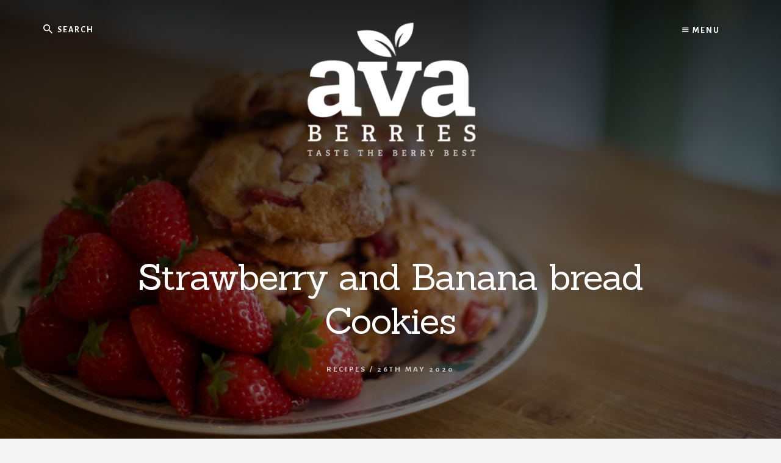

--- FILE ---
content_type: text/html; charset=UTF-8
request_url: https://www.avaberries.com/strawberry-and-banana-bread-cookies/
body_size: 9910
content:
<!DOCTYPE html>
<html lang="en-GB">
<head >
<meta charset="UTF-8" />
<meta name="viewport" content="width=device-width, initial-scale=1" />
<meta name='robots' content='index, follow, max-image-preview:large, max-snippet:-1, max-video-preview:-1' />
	<style>img:is([sizes="auto" i], [sizes^="auto," i]) { contain-intrinsic-size: 3000px 1500px }</style>
	
	<!-- This site is optimized with the Yoast SEO plugin v26.8 - https://yoast.com/product/yoast-seo-wordpress/ -->
	<title>Strawberry and Banana bread Cookies - AVA Berries - Taste the berry best</title>
	<meta name="description" content="Taste the berry best. These varieties have all been selected for their exceptional appearance, flavour, texture and they have a longer shelf life." />
	<link rel="canonical" href="https://www.avaberries.com/strawberry-and-banana-bread-cookies/" />
	<meta property="og:locale" content="en_GB" />
	<meta property="og:type" content="article" />
	<meta property="og:title" content="Strawberry and Banana bread Cookies - AVA Berries - Taste the berry best" />
	<meta property="og:description" content="Taste the berry best. These varieties have all been selected for their exceptional appearance, flavour, texture and they have a longer shelf life." />
	<meta property="og:url" content="https://www.avaberries.com/strawberry-and-banana-bread-cookies/" />
	<meta property="og:site_name" content="AVA Berries" />
	<meta property="article:published_time" content="2020-05-26T14:35:23+00:00" />
	<meta property="og:image" content="https://www.avaberries.com/wp-content/uploads/2020/05/Strawb-and-BBread-Cookies.jpg" />
	<meta property="og:image:width" content="1191" />
	<meta property="og:image:height" content="659" />
	<meta property="og:image:type" content="image/jpeg" />
	<meta name="author" content="pjohnstone" />
	<meta name="twitter:card" content="summary_large_image" />
	<meta name="twitter:label1" content="Written by" />
	<meta name="twitter:data1" content="pjohnstone" />
	<meta name="twitter:label2" content="Estimated reading time" />
	<meta name="twitter:data2" content="1 minute" />
	<script type="application/ld+json" class="yoast-schema-graph">{"@context":"https://schema.org","@graph":[{"@type":"Article","@id":"https://www.avaberries.com/strawberry-and-banana-bread-cookies/#article","isPartOf":{"@id":"https://www.avaberries.com/strawberry-and-banana-bread-cookies/"},"author":{"name":"pjohnstone","@id":"https://www.avaberries.com/#/schema/person/710def6b41a5f21bedd538281de1c7e7"},"headline":"Strawberry and Banana bread Cookies","datePublished":"2020-05-26T14:35:23+00:00","mainEntityOfPage":{"@id":"https://www.avaberries.com/strawberry-and-banana-bread-cookies/"},"wordCount":147,"commentCount":0,"publisher":{"@id":"https://www.avaberries.com/#organization"},"image":{"@id":"https://www.avaberries.com/strawberry-and-banana-bread-cookies/#primaryimage"},"thumbnailUrl":"https://www.avaberries.com/wp-content/uploads/2020/05/Strawb-and-BBread-Cookies.jpg","articleSection":["Recipes"],"inLanguage":"en-GB","potentialAction":[{"@type":"CommentAction","name":"Comment","target":["https://www.avaberries.com/strawberry-and-banana-bread-cookies/#respond"]}]},{"@type":"WebPage","@id":"https://www.avaberries.com/strawberry-and-banana-bread-cookies/","url":"https://www.avaberries.com/strawberry-and-banana-bread-cookies/","name":"Strawberry and Banana bread Cookies - AVA Berries - Taste the berry best","isPartOf":{"@id":"https://www.avaberries.com/#website"},"primaryImageOfPage":{"@id":"https://www.avaberries.com/strawberry-and-banana-bread-cookies/#primaryimage"},"image":{"@id":"https://www.avaberries.com/strawberry-and-banana-bread-cookies/#primaryimage"},"thumbnailUrl":"https://www.avaberries.com/wp-content/uploads/2020/05/Strawb-and-BBread-Cookies.jpg","datePublished":"2020-05-26T14:35:23+00:00","description":"Taste the berry best. These varieties have all been selected for their exceptional appearance, flavour, texture and they have a longer shelf life.","breadcrumb":{"@id":"https://www.avaberries.com/strawberry-and-banana-bread-cookies/#breadcrumb"},"inLanguage":"en-GB","potentialAction":[{"@type":"ReadAction","target":["https://www.avaberries.com/strawberry-and-banana-bread-cookies/"]}]},{"@type":"ImageObject","inLanguage":"en-GB","@id":"https://www.avaberries.com/strawberry-and-banana-bread-cookies/#primaryimage","url":"https://www.avaberries.com/wp-content/uploads/2020/05/Strawb-and-BBread-Cookies.jpg","contentUrl":"https://www.avaberries.com/wp-content/uploads/2020/05/Strawb-and-BBread-Cookies.jpg","width":1191,"height":659},{"@type":"BreadcrumbList","@id":"https://www.avaberries.com/strawberry-and-banana-bread-cookies/#breadcrumb","itemListElement":[{"@type":"ListItem","position":1,"name":"Home","item":"https://www.avaberries.com/"},{"@type":"ListItem","position":2,"name":"Strawberry and Banana bread Cookies"}]},{"@type":"WebSite","@id":"https://www.avaberries.com/#website","url":"https://www.avaberries.com/","name":"AVA Berries","description":"Taste the berry best","publisher":{"@id":"https://www.avaberries.com/#organization"},"potentialAction":[{"@type":"SearchAction","target":{"@type":"EntryPoint","urlTemplate":"https://www.avaberries.com/?s={search_term_string}"},"query-input":{"@type":"PropertyValueSpecification","valueRequired":true,"valueName":"search_term_string"}}],"inLanguage":"en-GB"},{"@type":"Organization","@id":"https://www.avaberries.com/#organization","name":"AVA Berries","url":"https://www.avaberries.com/","logo":{"@type":"ImageObject","inLanguage":"en-GB","@id":"https://www.avaberries.com/#/schema/logo/image/","url":"https://www.avaberries.com/wp-content/uploads/2015/06/logo.png","contentUrl":"https://www.avaberries.com/wp-content/uploads/2015/06/logo.png","width":250,"height":160,"caption":"AVA Berries"},"image":{"@id":"https://www.avaberries.com/#/schema/logo/image/"}},{"@type":"Person","@id":"https://www.avaberries.com/#/schema/person/710def6b41a5f21bedd538281de1c7e7","name":"pjohnstone","image":{"@type":"ImageObject","inLanguage":"en-GB","@id":"https://www.avaberries.com/#/schema/person/image/","url":"https://secure.gravatar.com/avatar/c5b972626b50b68f80c5f82fc96e41fbd99fff4e2c900b9743adbfe27894d5fc?s=96&d=mm&r=g","contentUrl":"https://secure.gravatar.com/avatar/c5b972626b50b68f80c5f82fc96e41fbd99fff4e2c900b9743adbfe27894d5fc?s=96&d=mm&r=g","caption":"pjohnstone"},"url":"https://www.avaberries.com/author/pjohnstone/"}]}</script>
	<!-- / Yoast SEO plugin. -->


<link rel='dns-prefetch' href='//fonts.googleapis.com' />
<link rel='dns-prefetch' href='//unpkg.com' />
<link rel="alternate" type="application/rss+xml" title="AVA Berries &raquo; Feed" href="https://www.avaberries.com/feed/" />
<link rel="alternate" type="application/rss+xml" title="AVA Berries &raquo; Comments Feed" href="https://www.avaberries.com/comments/feed/" />
<link rel="alternate" type="application/rss+xml" title="AVA Berries &raquo; Strawberry and Banana bread Cookies Comments Feed" href="https://www.avaberries.com/strawberry-and-banana-bread-cookies/feed/" />
<script type="text/javascript">
/* <![CDATA[ */
window._wpemojiSettings = {"baseUrl":"https:\/\/s.w.org\/images\/core\/emoji\/16.0.1\/72x72\/","ext":".png","svgUrl":"https:\/\/s.w.org\/images\/core\/emoji\/16.0.1\/svg\/","svgExt":".svg","source":{"concatemoji":"https:\/\/www.avaberries.com\/wp-includes\/js\/wp-emoji-release.min.js?ver=6.8.3"}};
/*! This file is auto-generated */
!function(s,n){var o,i,e;function c(e){try{var t={supportTests:e,timestamp:(new Date).valueOf()};sessionStorage.setItem(o,JSON.stringify(t))}catch(e){}}function p(e,t,n){e.clearRect(0,0,e.canvas.width,e.canvas.height),e.fillText(t,0,0);var t=new Uint32Array(e.getImageData(0,0,e.canvas.width,e.canvas.height).data),a=(e.clearRect(0,0,e.canvas.width,e.canvas.height),e.fillText(n,0,0),new Uint32Array(e.getImageData(0,0,e.canvas.width,e.canvas.height).data));return t.every(function(e,t){return e===a[t]})}function u(e,t){e.clearRect(0,0,e.canvas.width,e.canvas.height),e.fillText(t,0,0);for(var n=e.getImageData(16,16,1,1),a=0;a<n.data.length;a++)if(0!==n.data[a])return!1;return!0}function f(e,t,n,a){switch(t){case"flag":return n(e,"\ud83c\udff3\ufe0f\u200d\u26a7\ufe0f","\ud83c\udff3\ufe0f\u200b\u26a7\ufe0f")?!1:!n(e,"\ud83c\udde8\ud83c\uddf6","\ud83c\udde8\u200b\ud83c\uddf6")&&!n(e,"\ud83c\udff4\udb40\udc67\udb40\udc62\udb40\udc65\udb40\udc6e\udb40\udc67\udb40\udc7f","\ud83c\udff4\u200b\udb40\udc67\u200b\udb40\udc62\u200b\udb40\udc65\u200b\udb40\udc6e\u200b\udb40\udc67\u200b\udb40\udc7f");case"emoji":return!a(e,"\ud83e\udedf")}return!1}function g(e,t,n,a){var r="undefined"!=typeof WorkerGlobalScope&&self instanceof WorkerGlobalScope?new OffscreenCanvas(300,150):s.createElement("canvas"),o=r.getContext("2d",{willReadFrequently:!0}),i=(o.textBaseline="top",o.font="600 32px Arial",{});return e.forEach(function(e){i[e]=t(o,e,n,a)}),i}function t(e){var t=s.createElement("script");t.src=e,t.defer=!0,s.head.appendChild(t)}"undefined"!=typeof Promise&&(o="wpEmojiSettingsSupports",i=["flag","emoji"],n.supports={everything:!0,everythingExceptFlag:!0},e=new Promise(function(e){s.addEventListener("DOMContentLoaded",e,{once:!0})}),new Promise(function(t){var n=function(){try{var e=JSON.parse(sessionStorage.getItem(o));if("object"==typeof e&&"number"==typeof e.timestamp&&(new Date).valueOf()<e.timestamp+604800&&"object"==typeof e.supportTests)return e.supportTests}catch(e){}return null}();if(!n){if("undefined"!=typeof Worker&&"undefined"!=typeof OffscreenCanvas&&"undefined"!=typeof URL&&URL.createObjectURL&&"undefined"!=typeof Blob)try{var e="postMessage("+g.toString()+"("+[JSON.stringify(i),f.toString(),p.toString(),u.toString()].join(",")+"));",a=new Blob([e],{type:"text/javascript"}),r=new Worker(URL.createObjectURL(a),{name:"wpTestEmojiSupports"});return void(r.onmessage=function(e){c(n=e.data),r.terminate(),t(n)})}catch(e){}c(n=g(i,f,p,u))}t(n)}).then(function(e){for(var t in e)n.supports[t]=e[t],n.supports.everything=n.supports.everything&&n.supports[t],"flag"!==t&&(n.supports.everythingExceptFlag=n.supports.everythingExceptFlag&&n.supports[t]);n.supports.everythingExceptFlag=n.supports.everythingExceptFlag&&!n.supports.flag,n.DOMReady=!1,n.readyCallback=function(){n.DOMReady=!0}}).then(function(){return e}).then(function(){var e;n.supports.everything||(n.readyCallback(),(e=n.source||{}).concatemoji?t(e.concatemoji):e.wpemoji&&e.twemoji&&(t(e.twemoji),t(e.wpemoji)))}))}((window,document),window._wpemojiSettings);
/* ]]> */
</script>
<link rel='stylesheet' id='gs-swiper-css' href='https://www.avaberries.com/wp-content/plugins/gs-logo-slider/assets/libs/swiper-js/swiper.min.css?ver=3.8.2' type='text/css' media='all' />
<link rel='stylesheet' id='gs-tippyjs-css' href='https://www.avaberries.com/wp-content/plugins/gs-logo-slider/assets/libs/tippyjs/tippy.css?ver=3.8.2' type='text/css' media='all' />
<link rel='stylesheet' id='gs-logo-public-css' href='https://www.avaberries.com/wp-content/plugins/gs-logo-slider/assets/css/gs-logo.min.css?ver=3.8.2' type='text/css' media='all' />
<link rel='stylesheet' id='essence-pro-css' href='https://www.avaberries.com/wp-content/themes/essence-pro/style.css?ver=1.1.0' type='text/css' media='all' />
<style id='essence-pro-inline-css' type='text/css'>
.has-custom-color {
	color: #4ab200 !important;
}

.has-custom-background-color {
	background-color: #4ab200 !important;
}

.content .wp-block-button .wp-block-button__link:focus,
.content .wp-block-button .wp-block-button__link:hover {
	background-color: #4ab200 !important;
	color: #fff;
}

.entry-content .wp-block-pullquote.is-style-solid-color {
	background-color: #4ab200;
}


		.single .content .entry-content > p:first-of-type {
			font-size: 26px;
			font-size: 2.6rem;
			letter-spacing: -0.7px;
		}

		

		a,
		h6,
		.entry-title a:focus,
		.entry-title a:hover,
		.menu-toggle:focus,
		.menu-toggle:hover,
		.off-screen-menu .genesis-nav-menu a:focus,
		.off-screen-menu .genesis-nav-menu a:hover,
		.off-screen-menu .current-menu-item > a,
		.sidebar .featured-content .entry-title a,
		.site-footer .current-menu-item > a,
		.site-footer .genesis-nav-menu a:focus,
		.site-footer .genesis-nav-menu a:hover,		
		.sub-menu-toggle:focus,
		.sub-menu-toggle:hover {
			color: #4ab200;
		}

		a.button.text,
		a.more-link.button.text,
		button.text,
		input[type="button"].text,
		input[type="reset"].text,
		input[type="submit"].text,
		.more-link,
		.pagination a:focus,
		.pagination a:hover,
		.pagination .active a {
			border-color: #4ab200;
			color: #4ab200;
		}

		button,
		button.primary,
		input[type="button"],
		input[type="button"].primary,
		input[type="reset"],
		input[type="reset"].primary,
		input[type="submit"],
		input[type="submit"].primary,
		.footer-cta::before,
		.button,
		.button.primary,
		.error404 .site-inner::before,
		.sidebar .enews-widget input[type="submit"],
		.page .site-inner::before,
		.single .site-inner::before	{
			background-color: #4ab200;
		}

		@media only screen and (max-width: 1023px) {
			.genesis-responsive-menu .genesis-nav-menu a:focus,
			.genesis-responsive-menu .genesis-nav-menu a:hover {
				color: #4ab200;
			}
		}

		
</style>
<style id='wp-emoji-styles-inline-css' type='text/css'>

	img.wp-smiley, img.emoji {
		display: inline !important;
		border: none !important;
		box-shadow: none !important;
		height: 1em !important;
		width: 1em !important;
		margin: 0 0.07em !important;
		vertical-align: -0.1em !important;
		background: none !important;
		padding: 0 !important;
	}
</style>
<link rel='stylesheet' id='wp-block-library-css' href='https://www.avaberries.com/wp-includes/css/dist/block-library/style.min.css?ver=6.8.3' type='text/css' media='all' />
<style id='classic-theme-styles-inline-css' type='text/css'>
/*! This file is auto-generated */
.wp-block-button__link{color:#fff;background-color:#32373c;border-radius:9999px;box-shadow:none;text-decoration:none;padding:calc(.667em + 2px) calc(1.333em + 2px);font-size:1.125em}.wp-block-file__button{background:#32373c;color:#fff;text-decoration:none}
</style>
<style id='global-styles-inline-css' type='text/css'>
:root{--wp--preset--aspect-ratio--square: 1;--wp--preset--aspect-ratio--4-3: 4/3;--wp--preset--aspect-ratio--3-4: 3/4;--wp--preset--aspect-ratio--3-2: 3/2;--wp--preset--aspect-ratio--2-3: 2/3;--wp--preset--aspect-ratio--16-9: 16/9;--wp--preset--aspect-ratio--9-16: 9/16;--wp--preset--color--black: #000000;--wp--preset--color--cyan-bluish-gray: #abb8c3;--wp--preset--color--white: #ffffff;--wp--preset--color--pale-pink: #f78da7;--wp--preset--color--vivid-red: #cf2e2e;--wp--preset--color--luminous-vivid-orange: #ff6900;--wp--preset--color--luminous-vivid-amber: #fcb900;--wp--preset--color--light-green-cyan: #7bdcb5;--wp--preset--color--vivid-green-cyan: #00d084;--wp--preset--color--pale-cyan-blue: #8ed1fc;--wp--preset--color--vivid-cyan-blue: #0693e3;--wp--preset--color--vivid-purple: #9b51e0;--wp--preset--color--custom: #4ab200;--wp--preset--gradient--vivid-cyan-blue-to-vivid-purple: linear-gradient(135deg,rgba(6,147,227,1) 0%,rgb(155,81,224) 100%);--wp--preset--gradient--light-green-cyan-to-vivid-green-cyan: linear-gradient(135deg,rgb(122,220,180) 0%,rgb(0,208,130) 100%);--wp--preset--gradient--luminous-vivid-amber-to-luminous-vivid-orange: linear-gradient(135deg,rgba(252,185,0,1) 0%,rgba(255,105,0,1) 100%);--wp--preset--gradient--luminous-vivid-orange-to-vivid-red: linear-gradient(135deg,rgba(255,105,0,1) 0%,rgb(207,46,46) 100%);--wp--preset--gradient--very-light-gray-to-cyan-bluish-gray: linear-gradient(135deg,rgb(238,238,238) 0%,rgb(169,184,195) 100%);--wp--preset--gradient--cool-to-warm-spectrum: linear-gradient(135deg,rgb(74,234,220) 0%,rgb(151,120,209) 20%,rgb(207,42,186) 40%,rgb(238,44,130) 60%,rgb(251,105,98) 80%,rgb(254,248,76) 100%);--wp--preset--gradient--blush-light-purple: linear-gradient(135deg,rgb(255,206,236) 0%,rgb(152,150,240) 100%);--wp--preset--gradient--blush-bordeaux: linear-gradient(135deg,rgb(254,205,165) 0%,rgb(254,45,45) 50%,rgb(107,0,62) 100%);--wp--preset--gradient--luminous-dusk: linear-gradient(135deg,rgb(255,203,112) 0%,rgb(199,81,192) 50%,rgb(65,88,208) 100%);--wp--preset--gradient--pale-ocean: linear-gradient(135deg,rgb(255,245,203) 0%,rgb(182,227,212) 50%,rgb(51,167,181) 100%);--wp--preset--gradient--electric-grass: linear-gradient(135deg,rgb(202,248,128) 0%,rgb(113,206,126) 100%);--wp--preset--gradient--midnight: linear-gradient(135deg,rgb(2,3,129) 0%,rgb(40,116,252) 100%);--wp--preset--font-size--small: 16px;--wp--preset--font-size--medium: 20px;--wp--preset--font-size--large: 22px;--wp--preset--font-size--x-large: 42px;--wp--preset--font-size--normal: 18px;--wp--preset--font-size--larger: 26px;--wp--preset--spacing--20: 0.44rem;--wp--preset--spacing--30: 0.67rem;--wp--preset--spacing--40: 1rem;--wp--preset--spacing--50: 1.5rem;--wp--preset--spacing--60: 2.25rem;--wp--preset--spacing--70: 3.38rem;--wp--preset--spacing--80: 5.06rem;--wp--preset--shadow--natural: 6px 6px 9px rgba(0, 0, 0, 0.2);--wp--preset--shadow--deep: 12px 12px 50px rgba(0, 0, 0, 0.4);--wp--preset--shadow--sharp: 6px 6px 0px rgba(0, 0, 0, 0.2);--wp--preset--shadow--outlined: 6px 6px 0px -3px rgba(255, 255, 255, 1), 6px 6px rgba(0, 0, 0, 1);--wp--preset--shadow--crisp: 6px 6px 0px rgba(0, 0, 0, 1);}:where(.is-layout-flex){gap: 0.5em;}:where(.is-layout-grid){gap: 0.5em;}body .is-layout-flex{display: flex;}.is-layout-flex{flex-wrap: wrap;align-items: center;}.is-layout-flex > :is(*, div){margin: 0;}body .is-layout-grid{display: grid;}.is-layout-grid > :is(*, div){margin: 0;}:where(.wp-block-columns.is-layout-flex){gap: 2em;}:where(.wp-block-columns.is-layout-grid){gap: 2em;}:where(.wp-block-post-template.is-layout-flex){gap: 1.25em;}:where(.wp-block-post-template.is-layout-grid){gap: 1.25em;}.has-black-color{color: var(--wp--preset--color--black) !important;}.has-cyan-bluish-gray-color{color: var(--wp--preset--color--cyan-bluish-gray) !important;}.has-white-color{color: var(--wp--preset--color--white) !important;}.has-pale-pink-color{color: var(--wp--preset--color--pale-pink) !important;}.has-vivid-red-color{color: var(--wp--preset--color--vivid-red) !important;}.has-luminous-vivid-orange-color{color: var(--wp--preset--color--luminous-vivid-orange) !important;}.has-luminous-vivid-amber-color{color: var(--wp--preset--color--luminous-vivid-amber) !important;}.has-light-green-cyan-color{color: var(--wp--preset--color--light-green-cyan) !important;}.has-vivid-green-cyan-color{color: var(--wp--preset--color--vivid-green-cyan) !important;}.has-pale-cyan-blue-color{color: var(--wp--preset--color--pale-cyan-blue) !important;}.has-vivid-cyan-blue-color{color: var(--wp--preset--color--vivid-cyan-blue) !important;}.has-vivid-purple-color{color: var(--wp--preset--color--vivid-purple) !important;}.has-black-background-color{background-color: var(--wp--preset--color--black) !important;}.has-cyan-bluish-gray-background-color{background-color: var(--wp--preset--color--cyan-bluish-gray) !important;}.has-white-background-color{background-color: var(--wp--preset--color--white) !important;}.has-pale-pink-background-color{background-color: var(--wp--preset--color--pale-pink) !important;}.has-vivid-red-background-color{background-color: var(--wp--preset--color--vivid-red) !important;}.has-luminous-vivid-orange-background-color{background-color: var(--wp--preset--color--luminous-vivid-orange) !important;}.has-luminous-vivid-amber-background-color{background-color: var(--wp--preset--color--luminous-vivid-amber) !important;}.has-light-green-cyan-background-color{background-color: var(--wp--preset--color--light-green-cyan) !important;}.has-vivid-green-cyan-background-color{background-color: var(--wp--preset--color--vivid-green-cyan) !important;}.has-pale-cyan-blue-background-color{background-color: var(--wp--preset--color--pale-cyan-blue) !important;}.has-vivid-cyan-blue-background-color{background-color: var(--wp--preset--color--vivid-cyan-blue) !important;}.has-vivid-purple-background-color{background-color: var(--wp--preset--color--vivid-purple) !important;}.has-black-border-color{border-color: var(--wp--preset--color--black) !important;}.has-cyan-bluish-gray-border-color{border-color: var(--wp--preset--color--cyan-bluish-gray) !important;}.has-white-border-color{border-color: var(--wp--preset--color--white) !important;}.has-pale-pink-border-color{border-color: var(--wp--preset--color--pale-pink) !important;}.has-vivid-red-border-color{border-color: var(--wp--preset--color--vivid-red) !important;}.has-luminous-vivid-orange-border-color{border-color: var(--wp--preset--color--luminous-vivid-orange) !important;}.has-luminous-vivid-amber-border-color{border-color: var(--wp--preset--color--luminous-vivid-amber) !important;}.has-light-green-cyan-border-color{border-color: var(--wp--preset--color--light-green-cyan) !important;}.has-vivid-green-cyan-border-color{border-color: var(--wp--preset--color--vivid-green-cyan) !important;}.has-pale-cyan-blue-border-color{border-color: var(--wp--preset--color--pale-cyan-blue) !important;}.has-vivid-cyan-blue-border-color{border-color: var(--wp--preset--color--vivid-cyan-blue) !important;}.has-vivid-purple-border-color{border-color: var(--wp--preset--color--vivid-purple) !important;}.has-vivid-cyan-blue-to-vivid-purple-gradient-background{background: var(--wp--preset--gradient--vivid-cyan-blue-to-vivid-purple) !important;}.has-light-green-cyan-to-vivid-green-cyan-gradient-background{background: var(--wp--preset--gradient--light-green-cyan-to-vivid-green-cyan) !important;}.has-luminous-vivid-amber-to-luminous-vivid-orange-gradient-background{background: var(--wp--preset--gradient--luminous-vivid-amber-to-luminous-vivid-orange) !important;}.has-luminous-vivid-orange-to-vivid-red-gradient-background{background: var(--wp--preset--gradient--luminous-vivid-orange-to-vivid-red) !important;}.has-very-light-gray-to-cyan-bluish-gray-gradient-background{background: var(--wp--preset--gradient--very-light-gray-to-cyan-bluish-gray) !important;}.has-cool-to-warm-spectrum-gradient-background{background: var(--wp--preset--gradient--cool-to-warm-spectrum) !important;}.has-blush-light-purple-gradient-background{background: var(--wp--preset--gradient--blush-light-purple) !important;}.has-blush-bordeaux-gradient-background{background: var(--wp--preset--gradient--blush-bordeaux) !important;}.has-luminous-dusk-gradient-background{background: var(--wp--preset--gradient--luminous-dusk) !important;}.has-pale-ocean-gradient-background{background: var(--wp--preset--gradient--pale-ocean) !important;}.has-electric-grass-gradient-background{background: var(--wp--preset--gradient--electric-grass) !important;}.has-midnight-gradient-background{background: var(--wp--preset--gradient--midnight) !important;}.has-small-font-size{font-size: var(--wp--preset--font-size--small) !important;}.has-medium-font-size{font-size: var(--wp--preset--font-size--medium) !important;}.has-large-font-size{font-size: var(--wp--preset--font-size--large) !important;}.has-x-large-font-size{font-size: var(--wp--preset--font-size--x-large) !important;}
:where(.wp-block-post-template.is-layout-flex){gap: 1.25em;}:where(.wp-block-post-template.is-layout-grid){gap: 1.25em;}
:where(.wp-block-columns.is-layout-flex){gap: 2em;}:where(.wp-block-columns.is-layout-grid){gap: 2em;}
:root :where(.wp-block-pullquote){font-size: 1.5em;line-height: 1.6;}
</style>
<link rel='stylesheet' id='essence-fonts-css' href='//fonts.googleapis.com/css?family=Alegreya+Sans%3A400%2C400i%2C700%7CLora%3A400%2C700&#038;ver=1.1.0' type='text/css' media='all' />
<link rel='stylesheet' id='ionicons-css' href='//unpkg.com/ionicons@4.1.2/dist/css/ionicons.min.css?ver=1.1.0' type='text/css' media='all' />
<link rel='stylesheet' id='essence-pro-gutenberg-css' href='https://www.avaberries.com/wp-content/themes/essence-pro/lib/gutenberg/front-end.css?ver=1.1.0' type='text/css' media='all' />
<script type="text/javascript" src="https://www.avaberries.com/wp-includes/js/jquery/jquery.min.js?ver=3.7.1" id="jquery-core-js"></script>
<script type="text/javascript" src="https://www.avaberries.com/wp-includes/js/jquery/jquery-migrate.min.js?ver=3.4.1" id="jquery-migrate-js"></script>
<link rel="https://api.w.org/" href="https://www.avaberries.com/wp-json/" /><link rel="alternate" title="JSON" type="application/json" href="https://www.avaberries.com/wp-json/wp/v2/posts/754" /><link rel="EditURI" type="application/rsd+xml" title="RSD" href="https://www.avaberries.com/xmlrpc.php?rsd" />
<link rel='shortlink' href='https://www.avaberries.com/?p=754' />
<link rel="alternate" title="oEmbed (JSON)" type="application/json+oembed" href="https://www.avaberries.com/wp-json/oembed/1.0/embed?url=https%3A%2F%2Fwww.avaberries.com%2Fstrawberry-and-banana-bread-cookies%2F" />
<link rel="alternate" title="oEmbed (XML)" type="text/xml+oembed" href="https://www.avaberries.com/wp-json/oembed/1.0/embed?url=https%3A%2F%2Fwww.avaberries.com%2Fstrawberry-and-banana-bread-cookies%2F&#038;format=xml" />
<link rel="pingback" href="https://www.avaberries.com/xmlrpc.php" />
<meta name="google-site-verification" content="5crhxsDnvhmvquMYkYRxTHVkHWPMVloh2hx5r4JGXa0" />  <!-- Google Analytics tracking code -->
  <script async src="https://www.googletagmanager.com/gtag/js?id=G-1B08P6F4NS"></script>
  <script>
    window.dataLayer = window.dataLayer || [];
    function gtag(){dataLayer.push(arguments);}
    gtag('js', new Date());
  
    gtag('config', 'G-1B08P6F4NS');
  </script>
<style type="text/css">.header-hero { background-image: linear-gradient(0deg, rgba(0,0,0,0.5) 50%, rgba(0,0,0,0.85) 100%), url(https://www.avaberries.com/wp-content/uploads/2020/05/Strawb-and-BBread-Cookies.jpg); }</style><link rel="icon" href="https://www.avaberries.com/wp-content/uploads/2015/06/ava-favicon.png" sizes="32x32" />
<link rel="icon" href="https://www.avaberries.com/wp-content/uploads/2015/06/ava-favicon.png" sizes="192x192" />
<link rel="apple-touch-icon" href="https://www.avaberries.com/wp-content/uploads/2015/06/ava-favicon.png" />
<meta name="msapplication-TileImage" content="https://www.avaberries.com/wp-content/uploads/2015/06/ava-favicon.png" />
		<style type="text/css" id="wp-custom-css">
			@import url('https://fonts.googleapis.com/css?family=Sanchez');

body {font-family: 'Alegreya Sans', serif;

}

.home h3.widgettitle.widget-title {
    background-color: transparent;
}

.entry-content .wp-block-pullquote blockquote::before, .entry-content .wp-block-quote::before{display:none;}

h1,
h2,
h3,
h4,
h5,
h6 {
	color: #e32632;
	font-family: 'Sanchez', serif;}

body{
background: url(/wp-content/uploads/2019/03/New-BG2-01.png) no-repeat center center fixed; 
  -webkit-background-size: cover;
  -moz-background-size: cover;
  -o-background-size: cover;
background-size: cover;

background-color: #f4f4f4;}

.front-page-featured{background-color: transparent}

.front-page-featured blockquote cite{color: #e32632;}

.off-screen-item {
    display: inline-block;
}

.off-screen-container .close {

     display: inline-block;

}

.footer-cta .widget {
    background-color: transparent;
    box-shadow: 0 0px 0px 0 rgba(0,0,0,0.05);
    padding: 100px 200px 20px 200px;
    text-align: center;
}

.flexible-widgets.widget-halves .widget {
    margin-left: 0%;
    width: 100%;
}

iframe#twitter-widget-0 {
    width: 100%!important;
}

.featured-content .more-from-category a::before, .featured-content .more-from-category a::after {
	background-color: transparent;}

.off-screen-menu .genesis-nav-menu a{    margin-bottom: 0px;}

img.entry-image.attachment-page {
    width: 90%;
    padding-top: 5%;
}

span.entry-author {
    display: none;
}

i.byline {
    display: none;
}		</style>
		</head>
<body class="wp-singular post-template-default single single-post postid-754 single-format-standard wp-custom-logo wp-embed-responsive wp-theme-genesis wp-child-theme-essence-pro custom-header header-image header-full-width full-width-content genesis-breadcrumbs-hidden"><div class="site-container"><ul class="genesis-skip-link"><li><a href="#hero-page-title" class="screen-reader-shortcut"> Skip to content</a></li></ul><div class="header-hero"><header class="site-header"><div class="wrap"><div class="off-screen-menu off-screen-content"><div class="off-screen-container"><div class="off-screen-wrapper"><div class="wrap"><button class="toggle-off-screen-menu-area close">X</button><nav class="nav-off-screen" itemscope itemtype="https://schema.org/SiteNavigationElement"><ul id="menu-main-menu" class="menu genesis-nav-menu js-superfish"><li id="menu-item-42" class="menu-item menu-item-type-post_type menu-item-object-page menu-item-home menu-item-42"><a href="https://www.avaberries.com/"><span >Homepage</span></a></li>
<li id="menu-item-524" class="menu-item menu-item-type-post_type menu-item-object-page menu-item-524"><a href="https://www.avaberries.com/about-us/"><span >About Us</span></a></li>
<li id="menu-item-525" class="menu-item menu-item-type-post_type menu-item-object-page menu-item-525"><a href="https://www.avaberries.com/breeding/"><span >Breeding</span></a></li>
<li id="menu-item-1198" class="menu-item menu-item-type-post_type menu-item-object-page menu-item-1198"><a href="https://www.avaberries.com/varieties/"><span >Varieties</span></a></li>
<li id="menu-item-523" class="menu-item menu-item-type-post_type menu-item-object-page menu-item-523"><a href="https://www.avaberries.com/health-benefits/"><span >Health Benefits</span></a></li>
<li id="menu-item-873" class="menu-item menu-item-type-post_type menu-item-object-page menu-item-873"><a href="https://www.avaberries.com/flavour-wheel/"><span >Flavour Wheel</span></a></li>
<li id="menu-item-182" class="menu-item menu-item-type-taxonomy menu-item-object-category menu-item-182"><a href="https://www.avaberries.com/news/"><span >News</span></a></li>
<li id="menu-item-95" class="menu-item menu-item-type-taxonomy menu-item-object-category current-post-ancestor current-menu-parent current-post-parent menu-item-95"><a href="https://www.avaberries.com/recipes/"><span >Recipes</span></a></li>
<li id="menu-item-36" class="menu-item menu-item-type-post_type menu-item-object-page menu-item-36"><a href="https://www.avaberries.com/contact-us/"><span >Contact Us</span></a></li>
</ul></nav></div></div></div></div><div class="header-right"><button class="off-screen-item toggle-off-screen-menu-area"><i class="icon ion-md-menu"></i> Menu</button></div><div class="header-left"><form class="search-form" method="get" action="https://www.avaberries.com/" role="search"><label class="search-form-label screen-reader-text" for="searchform-1">Search</label><input class="search-form-input" type="search" name="s" id="searchform-1" placeholder="Search"><input class="search-form-submit" type="submit" value="Search"><meta content="https://www.avaberries.com/?s={s}"></form></div><div class="title-area"><a href="https://www.avaberries.com/" class="custom-logo-link" rel="home"><img width="300" height="246" src="https://www.avaberries.com/wp-content/uploads/2024/06/FINAL-Ava_Berries-LOGO-2024-white-e1718186907350.png" class="custom-logo" alt="AVA Berries" decoding="async" /></a><p class="site-title"><a href="https://www.avaberries.com/">AVA Berries</a></p><p class="site-description">Taste the berry best</p></div></div></header><div class="hero-page-title" id="hero-page-title"><div class="wrap"><header class="entry-header"><h1 class="entry-title">Strawberry and Banana bread Cookies</h1>
<p class="entry-meta"><span class="entry-categories"><a href="https://www.avaberries.com/recipes/" rel="category tag">Recipes</a> &#047;</span> <time class="entry-time">26th May 2020</time> <i class="byline">by</i> <span class="entry-author"><a href="https://www.avaberries.com/author/pjohnstone/" class="entry-author-link" rel="author"><span class="entry-author-name">pjohnstone</span></a></span>  </p></header></div></div></div><div class="site-inner"><div class="content-sidebar-wrap"><main class="content" id="genesis-content"><article class="post-754 post type-post status-publish format-standard has-post-thumbnail category-recipes entry" aria-label="Strawberry and Banana bread Cookies" itemref="hero-page-title"><div class="entry-content">
<p><strong>Ingredients</strong></p>



<p>100g Caster Sugar&nbsp;</p>



<p>320g Plain Flour&nbsp;</p>



<p>2tsp baking powder&nbsp;</p>



<p>½ tsp Salt&nbsp;</p>



<p>110g Unsalted Butter</p>



<p>150g Strawberry chopped&nbsp;</p>



<p>1tsp Lemon juice</p>



<p>1tbsp Orange Zest and Juice&nbsp;</p>



<p>145ml Milk</p>



<p>2 Medium Banana&nbsp;</p>



<p>1tsp Vanilla Extract</p>



<p><strong>Method</strong></p>



<p>1)Preheat the oven to 190c.</p>



<p>2)Clean and chop strawberries then place them in a bowl and pour the lemon juice over them.</p>



<p>3)Then in a large bowl add the flour, baking powder, sugar and salt then combine together with a fork.</p>



<p>4)In another bowl mash up the banana then add the milk, zest from orange and vanilla extract.</p>



<p>5)Add the wet ingredients and strawberries to the dry mix.</p>



<p>6)Mix well using a spatula.</p>



<p>7)Using an ice cream scoop, scoop out the cookie dough and place on a baking sheet lined with a parchment.</p>



<p>8) Bake for 25 minutes.</p>



<p>9) Cool on wire rack&nbsp;</p>
<!--<rdf:RDF xmlns:rdf="http://www.w3.org/1999/02/22-rdf-syntax-ns#"
			xmlns:dc="http://purl.org/dc/elements/1.1/"
			xmlns:trackback="http://madskills.com/public/xml/rss/module/trackback/">
		<rdf:Description rdf:about="https://www.avaberries.com/strawberry-and-banana-bread-cookies/"
    dc:identifier="https://www.avaberries.com/strawberry-and-banana-bread-cookies/"
    dc:title="Strawberry and Banana bread Cookies"
    trackback:ping="https://www.avaberries.com/strawberry-and-banana-bread-cookies/trackback/" />
</rdf:RDF>-->
</div></article></main></div></div><div id="footer-cta" class="footer-cta"><div class="wrap"><div class="widget-area"><section id="media_image-3" class="widget widget_media_image"><div class="widget-wrap"><img width="300" height="246" src="https://www.avaberries.com/wp-content/uploads/2024/06/Ava_Berries-LOGO-2024-colour-300x246.png" class="image wp-image-1186  attachment-medium size-medium" alt="" style="max-width: 100%; height: auto;" decoding="async" loading="lazy" srcset="https://www.avaberries.com/wp-content/uploads/2024/06/Ava_Berries-LOGO-2024-colour-300x246.png 300w, https://www.avaberries.com/wp-content/uploads/2024/06/Ava_Berries-LOGO-2024-colour-768x630.png 768w, https://www.avaberries.com/wp-content/uploads/2024/06/Ava_Berries-LOGO-2024-colour.png 1000w" sizes="auto, (max-width: 300px) 100vw, 300px" /></div></section>
</div></div></div><footer class="site-footer"><div class="wrap"><nav class="nav-secondary" aria-label="Secondary"><div class="wrap"><ul id="menu-footer" class="menu genesis-nav-menu menu-secondary js-superfish"><li id="menu-item-381" class="menu-item menu-item-type-custom menu-item-object-custom menu-item-381"><a target="_blank" href="https://www.facebook.com/avaberries/"><span >Facebook</span></a></li>
<li id="menu-item-382" class="menu-item menu-item-type-custom menu-item-object-custom menu-item-382"><a target="_blank" href="https://www.linkedin.com/company/avaberries/"><span >Linked In</span></a></li>
<li id="menu-item-383" class="menu-item menu-item-type-custom menu-item-object-custom menu-item-383"><a target="_blank" href="https://www.instagram.com/avaberries/"><span >Instagram</span></a></li>
</ul></div></nav><p>&#xA9;&nbsp;2026 · <a href="/privacy">Privacy Policy</a> · <a href="https://www.theshineagency.com/" title="SITE BY: SHINE - design &amp; digital">SITE BY: SHINE - design &amp; digital</a></p></div></footer></div><script type="speculationrules">
{"prefetch":[{"source":"document","where":{"and":[{"href_matches":"\/*"},{"not":{"href_matches":["\/wp-*.php","\/wp-admin\/*","\/wp-content\/uploads\/*","\/wp-content\/*","\/wp-content\/plugins\/*","\/wp-content\/themes\/essence-pro\/*","\/wp-content\/themes\/genesis\/*","\/*\\?(.+)"]}},{"not":{"selector_matches":"a[rel~=\"nofollow\"]"}},{"not":{"selector_matches":".no-prefetch, .no-prefetch a"}}]},"eagerness":"conservative"}]}
</script>
<!-- Global site tag (gtag.js) - Google Analytics -->
<script async src="https://www.googletagmanager.com/gtag/js?id=UA-131281919-1"></script>
<script>
  window.dataLayer = window.dataLayer || [];
  function gtag(){dataLayer.push(arguments);}
  gtag('js', new Date());

  gtag('config', 'UA-131281919-1');
</script><script type="text/javascript" src="https://www.avaberries.com/wp-content/plugins/gs-logo-slider/assets/libs/swiper-js/swiper.min.js?ver=3.8.2" id="gs-swiper-js"></script>
<script type="text/javascript" src="https://www.avaberries.com/wp-content/plugins/gs-logo-slider/assets/libs/tippyjs/tippy-bundle.umd.min.js?ver=3.8.2" id="gs-tippyjs-js"></script>
<script type="text/javascript" src="https://www.avaberries.com/wp-content/plugins/gs-logo-slider/assets/libs/images-loaded/images-loaded.min.js?ver=3.8.2" id="gs-images-loaded-js"></script>
<script type="text/javascript" src="https://www.avaberries.com/wp-content/plugins/gs-logo-slider/assets/js/gs-logo.min.js?ver=3.8.2" id="gs-logo-public-js"></script>
<script type="text/javascript" src="https://www.avaberries.com/wp-includes/js/comment-reply.min.js?ver=6.8.3" id="comment-reply-js" async="async" data-wp-strategy="async"></script>
<script type="text/javascript" src="https://www.avaberries.com/wp-includes/js/hoverIntent.min.js?ver=1.10.2" id="hoverIntent-js"></script>
<script type="text/javascript" src="https://www.avaberries.com/wp-content/themes/genesis/lib/js/menu/superfish.min.js?ver=1.7.10" id="superfish-js"></script>
<script type="text/javascript" src="https://www.avaberries.com/wp-content/themes/genesis/lib/js/menu/superfish.args.min.js?ver=3.6.1" id="superfish-args-js"></script>
<script type="text/javascript" src="https://www.avaberries.com/wp-content/themes/genesis/lib/js/skip-links.min.js?ver=3.6.1" id="skip-links-js"></script>
<script type="text/javascript" src="https://www.avaberries.com/wp-content/themes/essence-pro/js/jquery.matchHeight.min.js?ver=1.1.0" id="essence-match-height-js"></script>
<script type="text/javascript" id="essence-match-height-js-after">
/* <![CDATA[ */
jQuery(document).ready( function() { jQuery( '.half-width-entries .content .entry, .flexible-widgets .entry, .pricing-table > div' ).matchHeight(); });
jQuery(document).ready( function() { jQuery( '.content, .sidebar' ).matchHeight({ property: 'min-height' }); });
/* ]]> */
</script>
<script type="text/javascript" src="https://www.avaberries.com/wp-content/themes/essence-pro/js/global.js?ver=1.1.0" id="global-js-js"></script>
<script type="text/javascript" id="essence-responsive-menu-js-extra">
/* <![CDATA[ */
var genesis_responsive_menu = {"mainMenu":"Menu","menuIconClass":"ionicons-before ion-ios-menu","subMenu":"Submenu","subMenuIconClass":"ionicons-before ion-ios-arrow-down","menuClasses":{"combine":[".nav-primary",".nav-off-screen"],"others":[]}};
/* ]]> */
</script>
<script type="text/javascript" src="https://www.avaberries.com/wp-content/themes/essence-pro/js/responsive-menus.min.js?ver=1.1.0" id="essence-responsive-menu-js"></script>
<script>(function(){function c(){var b=a.contentDocument||a.contentWindow.document;if(b){var d=b.createElement('script');d.innerHTML="window.__CF$cv$params={r:'9c254a002c51dfff',t:'MTc2OTE1MDMxNS4wMDAwMDA='};var a=document.createElement('script');a.nonce='';a.src='/cdn-cgi/challenge-platform/scripts/jsd/main.js';document.getElementsByTagName('head')[0].appendChild(a);";b.getElementsByTagName('head')[0].appendChild(d)}}if(document.body){var a=document.createElement('iframe');a.height=1;a.width=1;a.style.position='absolute';a.style.top=0;a.style.left=0;a.style.border='none';a.style.visibility='hidden';document.body.appendChild(a);if('loading'!==document.readyState)c();else if(window.addEventListener)document.addEventListener('DOMContentLoaded',c);else{var e=document.onreadystatechange||function(){};document.onreadystatechange=function(b){e(b);'loading'!==document.readyState&&(document.onreadystatechange=e,c())}}}})();</script></body></html>
